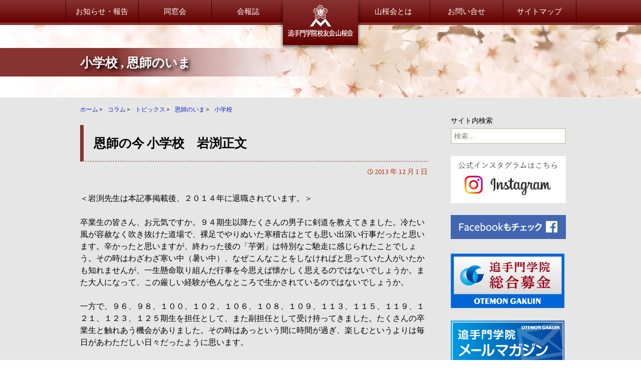

--- FILE ---
content_type: text/html; charset=UTF-8
request_url: https://yamazakurakai.com/archives/6397.html
body_size: 18340
content:
<!DOCTYPE html>
<!--[if IE 7]>
<html class="ie ie7" lang="ja">
<![endif]-->
<!--[if IE 8]>
<html class="ie ie8" lang="ja">
<![endif]-->
<!--[if !(IE 7) | !(IE 8)  ]><!-->
<html lang="ja">
<!--<![endif]-->
<head>
	<meta charset="UTF-8">
	<meta name="viewport" content="width=device-width">
	<title>恩師の今 小学校　岩渕正文　 - 追手門学院校友会　山桜会オフィシャルウェブサイト</title>
	<link rel="profile" href="http://gmpg.org/xfn/11">
	<link rel="pingback" href="https://yamazakurakai.com/xmlrpc.php">
    <!--[if lt IE 9]>
	<script src="https://yamazakurakai.com/wp-content/themes/theme2014/js/html5.js"></script>
	<![endif]-->
    <script src="https://yamazakurakai.com/wp-content/themes/theme2014/js/jquery.min.js"></script>
    <script src="https://yamazakurakai.com/wp-content/themes/theme2014/js/jquery.rwdImageMaps.min.js"></script>
    <script src="https://yamazakurakai.com/wp-content/themes/theme2014/js/dropdownmenus/jquery.hoverIntent.js"></script>
	<script src="https://yamazakurakai.com/wp-content/themes/theme2014/js/dropdownmenus/dropdownmenus.js"></script>
    <script type="text/javascript" src="https://yamazakurakai.com/wp-content/js/jsonFunc.js"></script>
	<script type="text/javascript" src="https://yamazakurakai.com/wp-content/js/ha_jquery.js"></script>
	<script type="text/javascript" src="https://yamazakurakai.com/wp-content/js/swfobject15.js"></script>

<script src="https://ajaxzip3.github.io/ajaxzip3.js" charset="UTF-8"></script>
<script type="text/JavaScript">
jQuery(function(){
	jQuery('#zip').keyup(function(event){
		AjaxZip3.zip2addr('zip','','address','address');
	})
	jQuery('#zip1').keyup(function(event){
		AjaxZip3.zip2addr('id01_zip','','id01_address','id01_address');
	})
	jQuery('#zip2').keyup(function(event){
		AjaxZip3.zip2addr('id02_zip','','id02_address','id02_address');
	})
	jQuery('#zip3').keyup(function(event){
		AjaxZip3.zip2addr('id03_zip','','id03_address','id03_address');
	})
	jQuery('#zip4').keyup(function(event){
		AjaxZip3.zip2addr('id04_zip','','id04_address','id04_address');
	})
})
</script>
<link rel="apple-touch-icon" sizes="180x180" href="/apple-touch-icon.png">
<link rel="icon" type="image/png" sizes="32x32" href="/favicon-32x32.png">
<link rel="icon" type="image/png" sizes="16x16" href="/favicon-16x16.png">
<link rel="manifest" href="/site.webmanifest">
<link rel="mask-icon" href="/safari-pinned-tab.svg" color="#5bbad5">
<meta name="msapplication-TileColor" content="#603cba">
<meta name="theme-color" content="#ffffff">

	
	  <meta name='robots' content='index, follow, max-image-preview:large, max-snippet:-1, max-video-preview:-1' />

	<!-- This site is optimized with the Yoast SEO plugin v26.8 - https://yoast.com/product/yoast-seo-wordpress/ -->
	<link rel="canonical" href="https://yamazakurakai.com/archives/6397.html" />
	<meta property="og:locale" content="ja_JP" />
	<meta property="og:type" content="article" />
	<meta property="og:title" content="恩師の今 小学校　岩渕正文　 - 追手門学院校友会　山桜会オフィシャルウェブサイト" />
	<meta property="og:description" content="＜岩渕先生は本記事掲載後、２０１４年に退職されています。＞ 卒業生の皆さん、お元気ですか。９４期生以降たくさんの男子に剣道を教えてきました。冷たい風が容赦なく吹き抜けた道場で、裸足でやりぬいた寒稽古はとても思い出深い行事 ..." />
	<meta property="og:url" content="https://yamazakurakai.com/archives/6397.html" />
	<meta property="og:site_name" content="追手門学院校友会　山桜会オフィシャルウェブサイト" />
	<meta property="article:published_time" content="2013-11-30T23:20:22+00:00" />
	<meta property="article:modified_time" content="2018-05-11T00:10:20+00:00" />
	<meta property="og:image" content="https://yamazakurakai.com/wp-content/uploads/2013/12/1-300x210.jpg" />
	<meta name="author" content="kouhou" />
	<meta name="twitter:card" content="summary_large_image" />
	<meta name="twitter:label1" content="執筆者" />
	<meta name="twitter:data1" content="kouhou" />
	<script type="application/ld+json" class="yoast-schema-graph">{"@context":"https://schema.org","@graph":[{"@type":"Article","@id":"https://yamazakurakai.com/archives/6397.html#article","isPartOf":{"@id":"https://yamazakurakai.com/archives/6397.html"},"author":{"name":"kouhou","@id":"https://yamazakurakai.com/#/schema/person/6e9b77e2990aad37cb3e5b120648d9ac"},"headline":"恩師の今 小学校　岩渕正文　","datePublished":"2013-11-30T23:20:22+00:00","dateModified":"2018-05-11T00:10:20+00:00","mainEntityOfPage":{"@id":"https://yamazakurakai.com/archives/6397.html"},"wordCount":14,"publisher":{"@id":"https://yamazakurakai.com/#organization"},"image":{"@id":"https://yamazakurakai.com/archives/6397.html#primaryimage"},"thumbnailUrl":"https://yamazakurakai.com/wp-content/uploads/2013/12/1-300x210.jpg","articleSection":["小学校","恩師のいま"],"inLanguage":"ja"},{"@type":"WebPage","@id":"https://yamazakurakai.com/archives/6397.html","url":"https://yamazakurakai.com/archives/6397.html","name":"恩師の今 小学校　岩渕正文　 - 追手門学院校友会　山桜会オフィシャルウェブサイト","isPartOf":{"@id":"https://yamazakurakai.com/#website"},"primaryImageOfPage":{"@id":"https://yamazakurakai.com/archives/6397.html#primaryimage"},"image":{"@id":"https://yamazakurakai.com/archives/6397.html#primaryimage"},"thumbnailUrl":"https://yamazakurakai.com/wp-content/uploads/2013/12/1-300x210.jpg","datePublished":"2013-11-30T23:20:22+00:00","dateModified":"2018-05-11T00:10:20+00:00","breadcrumb":{"@id":"https://yamazakurakai.com/archives/6397.html#breadcrumb"},"inLanguage":"ja","potentialAction":[{"@type":"ReadAction","target":["https://yamazakurakai.com/archives/6397.html"]}]},{"@type":"ImageObject","inLanguage":"ja","@id":"https://yamazakurakai.com/archives/6397.html#primaryimage","url":"https://yamazakurakai.com/wp-content/uploads/2013/12/1-300x210.jpg","contentUrl":"https://yamazakurakai.com/wp-content/uploads/2013/12/1-300x210.jpg"},{"@type":"BreadcrumbList","@id":"https://yamazakurakai.com/archives/6397.html#breadcrumb","itemListElement":[{"@type":"ListItem","position":1,"name":"ホーム","item":"https://yamazakurakai.com/"},{"@type":"ListItem","position":2,"name":"過去の記事一覧","item":"https://yamazakurakai.com/news"},{"@type":"ListItem","position":3,"name":"恩師の今 小学校　岩渕正文　"}]},{"@type":"WebSite","@id":"https://yamazakurakai.com/#website","url":"https://yamazakurakai.com/","name":"追手門学院校友会 山桜会","description":"追手門学院卒業生の為に情報発信を行っています。","publisher":{"@id":"https://yamazakurakai.com/#organization"},"potentialAction":[{"@type":"SearchAction","target":{"@type":"EntryPoint","urlTemplate":"https://yamazakurakai.com/?s={search_term_string}"},"query-input":{"@type":"PropertyValueSpecification","valueRequired":true,"valueName":"search_term_string"}}],"inLanguage":"ja"},{"@type":"Organization","@id":"https://yamazakurakai.com/#organization","name":"追手門学院校友会山桜会","url":"https://yamazakurakai.com/","logo":{"@type":"ImageObject","inLanguage":"ja","@id":"https://yamazakurakai.com/#/schema/logo/image/","url":"https://yamazakurakai.com/wp-content/uploads/2018/05/183dd175f35943569790b06d31c135b7.png","contentUrl":"https://yamazakurakai.com/wp-content/uploads/2018/05/183dd175f35943569790b06d31c135b7.png","width":1240,"height":1264,"caption":"追手門学院校友会山桜会"},"image":{"@id":"https://yamazakurakai.com/#/schema/logo/image/"}},{"@type":"Person","@id":"https://yamazakurakai.com/#/schema/person/6e9b77e2990aad37cb3e5b120648d9ac","name":"kouhou","image":{"@type":"ImageObject","inLanguage":"ja","@id":"https://yamazakurakai.com/#/schema/person/image/","url":"https://secure.gravatar.com/avatar/ab85dd878f39f41ebd008dd2d2db872a2945780737a62a1117c5e74ae8df2363?s=96&d=mm&r=g","contentUrl":"https://secure.gravatar.com/avatar/ab85dd878f39f41ebd008dd2d2db872a2945780737a62a1117c5e74ae8df2363?s=96&d=mm&r=g","caption":"kouhou"},"url":"https://yamazakurakai.com/archives/author/kouhou"}]}</script>
	<!-- / Yoast SEO plugin. -->


<link rel='dns-prefetch' href='//fonts.googleapis.com' />
<link rel="alternate" type="application/rss+xml" title="追手門学院校友会　山桜会オフィシャルウェブサイト &raquo; フィード" href="https://yamazakurakai.com/feed" />
<link rel="alternate" type="application/rss+xml" title="追手門学院校友会　山桜会オフィシャルウェブサイト &raquo; コメントフィード" href="https://yamazakurakai.com/comments/feed" />
<link rel="alternate" title="oEmbed (JSON)" type="application/json+oembed" href="https://yamazakurakai.com/wp-json/oembed/1.0/embed?url=https%3A%2F%2Fyamazakurakai.com%2Farchives%2F6397.html" />
<link rel="alternate" title="oEmbed (XML)" type="text/xml+oembed" href="https://yamazakurakai.com/wp-json/oembed/1.0/embed?url=https%3A%2F%2Fyamazakurakai.com%2Farchives%2F6397.html&#038;format=xml" />
		<style>
			.lazyload,
			.lazyloading {
				max-width: 100%;
			}
		</style>
		<style id='wp-img-auto-sizes-contain-inline-css' type='text/css'>
img:is([sizes=auto i],[sizes^="auto," i]){contain-intrinsic-size:3000px 1500px}
/*# sourceURL=wp-img-auto-sizes-contain-inline-css */
</style>
<style id='wp-emoji-styles-inline-css' type='text/css'>

	img.wp-smiley, img.emoji {
		display: inline !important;
		border: none !important;
		box-shadow: none !important;
		height: 1em !important;
		width: 1em !important;
		margin: 0 0.07em !important;
		vertical-align: -0.1em !important;
		background: none !important;
		padding: 0 !important;
	}
/*# sourceURL=wp-emoji-styles-inline-css */
</style>
<style id='wp-block-library-inline-css' type='text/css'>
:root{--wp-block-synced-color:#7a00df;--wp-block-synced-color--rgb:122,0,223;--wp-bound-block-color:var(--wp-block-synced-color);--wp-editor-canvas-background:#ddd;--wp-admin-theme-color:#007cba;--wp-admin-theme-color--rgb:0,124,186;--wp-admin-theme-color-darker-10:#006ba1;--wp-admin-theme-color-darker-10--rgb:0,107,160.5;--wp-admin-theme-color-darker-20:#005a87;--wp-admin-theme-color-darker-20--rgb:0,90,135;--wp-admin-border-width-focus:2px}@media (min-resolution:192dpi){:root{--wp-admin-border-width-focus:1.5px}}.wp-element-button{cursor:pointer}:root .has-very-light-gray-background-color{background-color:#eee}:root .has-very-dark-gray-background-color{background-color:#313131}:root .has-very-light-gray-color{color:#eee}:root .has-very-dark-gray-color{color:#313131}:root .has-vivid-green-cyan-to-vivid-cyan-blue-gradient-background{background:linear-gradient(135deg,#00d084,#0693e3)}:root .has-purple-crush-gradient-background{background:linear-gradient(135deg,#34e2e4,#4721fb 50%,#ab1dfe)}:root .has-hazy-dawn-gradient-background{background:linear-gradient(135deg,#faaca8,#dad0ec)}:root .has-subdued-olive-gradient-background{background:linear-gradient(135deg,#fafae1,#67a671)}:root .has-atomic-cream-gradient-background{background:linear-gradient(135deg,#fdd79a,#004a59)}:root .has-nightshade-gradient-background{background:linear-gradient(135deg,#330968,#31cdcf)}:root .has-midnight-gradient-background{background:linear-gradient(135deg,#020381,#2874fc)}:root{--wp--preset--font-size--normal:16px;--wp--preset--font-size--huge:42px}.has-regular-font-size{font-size:1em}.has-larger-font-size{font-size:2.625em}.has-normal-font-size{font-size:var(--wp--preset--font-size--normal)}.has-huge-font-size{font-size:var(--wp--preset--font-size--huge)}.has-text-align-center{text-align:center}.has-text-align-left{text-align:left}.has-text-align-right{text-align:right}.has-fit-text{white-space:nowrap!important}#end-resizable-editor-section{display:none}.aligncenter{clear:both}.items-justified-left{justify-content:flex-start}.items-justified-center{justify-content:center}.items-justified-right{justify-content:flex-end}.items-justified-space-between{justify-content:space-between}.screen-reader-text{border:0;clip-path:inset(50%);height:1px;margin:-1px;overflow:hidden;padding:0;position:absolute;width:1px;word-wrap:normal!important}.screen-reader-text:focus{background-color:#ddd;clip-path:none;color:#444;display:block;font-size:1em;height:auto;left:5px;line-height:normal;padding:15px 23px 14px;text-decoration:none;top:5px;width:auto;z-index:100000}html :where(.has-border-color){border-style:solid}html :where([style*=border-top-color]){border-top-style:solid}html :where([style*=border-right-color]){border-right-style:solid}html :where([style*=border-bottom-color]){border-bottom-style:solid}html :where([style*=border-left-color]){border-left-style:solid}html :where([style*=border-width]){border-style:solid}html :where([style*=border-top-width]){border-top-style:solid}html :where([style*=border-right-width]){border-right-style:solid}html :where([style*=border-bottom-width]){border-bottom-style:solid}html :where([style*=border-left-width]){border-left-style:solid}html :where(img[class*=wp-image-]){height:auto;max-width:100%}:where(figure){margin:0 0 1em}html :where(.is-position-sticky){--wp-admin--admin-bar--position-offset:var(--wp-admin--admin-bar--height,0px)}@media screen and (max-width:600px){html :where(.is-position-sticky){--wp-admin--admin-bar--position-offset:0px}}

/*# sourceURL=wp-block-library-inline-css */
</style><style id='global-styles-inline-css' type='text/css'>
:root{--wp--preset--aspect-ratio--square: 1;--wp--preset--aspect-ratio--4-3: 4/3;--wp--preset--aspect-ratio--3-4: 3/4;--wp--preset--aspect-ratio--3-2: 3/2;--wp--preset--aspect-ratio--2-3: 2/3;--wp--preset--aspect-ratio--16-9: 16/9;--wp--preset--aspect-ratio--9-16: 9/16;--wp--preset--color--black: #000000;--wp--preset--color--cyan-bluish-gray: #abb8c3;--wp--preset--color--white: #ffffff;--wp--preset--color--pale-pink: #f78da7;--wp--preset--color--vivid-red: #cf2e2e;--wp--preset--color--luminous-vivid-orange: #ff6900;--wp--preset--color--luminous-vivid-amber: #fcb900;--wp--preset--color--light-green-cyan: #7bdcb5;--wp--preset--color--vivid-green-cyan: #00d084;--wp--preset--color--pale-cyan-blue: #8ed1fc;--wp--preset--color--vivid-cyan-blue: #0693e3;--wp--preset--color--vivid-purple: #9b51e0;--wp--preset--gradient--vivid-cyan-blue-to-vivid-purple: linear-gradient(135deg,rgb(6,147,227) 0%,rgb(155,81,224) 100%);--wp--preset--gradient--light-green-cyan-to-vivid-green-cyan: linear-gradient(135deg,rgb(122,220,180) 0%,rgb(0,208,130) 100%);--wp--preset--gradient--luminous-vivid-amber-to-luminous-vivid-orange: linear-gradient(135deg,rgb(252,185,0) 0%,rgb(255,105,0) 100%);--wp--preset--gradient--luminous-vivid-orange-to-vivid-red: linear-gradient(135deg,rgb(255,105,0) 0%,rgb(207,46,46) 100%);--wp--preset--gradient--very-light-gray-to-cyan-bluish-gray: linear-gradient(135deg,rgb(238,238,238) 0%,rgb(169,184,195) 100%);--wp--preset--gradient--cool-to-warm-spectrum: linear-gradient(135deg,rgb(74,234,220) 0%,rgb(151,120,209) 20%,rgb(207,42,186) 40%,rgb(238,44,130) 60%,rgb(251,105,98) 80%,rgb(254,248,76) 100%);--wp--preset--gradient--blush-light-purple: linear-gradient(135deg,rgb(255,206,236) 0%,rgb(152,150,240) 100%);--wp--preset--gradient--blush-bordeaux: linear-gradient(135deg,rgb(254,205,165) 0%,rgb(254,45,45) 50%,rgb(107,0,62) 100%);--wp--preset--gradient--luminous-dusk: linear-gradient(135deg,rgb(255,203,112) 0%,rgb(199,81,192) 50%,rgb(65,88,208) 100%);--wp--preset--gradient--pale-ocean: linear-gradient(135deg,rgb(255,245,203) 0%,rgb(182,227,212) 50%,rgb(51,167,181) 100%);--wp--preset--gradient--electric-grass: linear-gradient(135deg,rgb(202,248,128) 0%,rgb(113,206,126) 100%);--wp--preset--gradient--midnight: linear-gradient(135deg,rgb(2,3,129) 0%,rgb(40,116,252) 100%);--wp--preset--font-size--small: 13px;--wp--preset--font-size--medium: 20px;--wp--preset--font-size--large: 36px;--wp--preset--font-size--x-large: 42px;--wp--preset--spacing--20: 0.44rem;--wp--preset--spacing--30: 0.67rem;--wp--preset--spacing--40: 1rem;--wp--preset--spacing--50: 1.5rem;--wp--preset--spacing--60: 2.25rem;--wp--preset--spacing--70: 3.38rem;--wp--preset--spacing--80: 5.06rem;--wp--preset--shadow--natural: 6px 6px 9px rgba(0, 0, 0, 0.2);--wp--preset--shadow--deep: 12px 12px 50px rgba(0, 0, 0, 0.4);--wp--preset--shadow--sharp: 6px 6px 0px rgba(0, 0, 0, 0.2);--wp--preset--shadow--outlined: 6px 6px 0px -3px rgb(255, 255, 255), 6px 6px rgb(0, 0, 0);--wp--preset--shadow--crisp: 6px 6px 0px rgb(0, 0, 0);}:where(.is-layout-flex){gap: 0.5em;}:where(.is-layout-grid){gap: 0.5em;}body .is-layout-flex{display: flex;}.is-layout-flex{flex-wrap: wrap;align-items: center;}.is-layout-flex > :is(*, div){margin: 0;}body .is-layout-grid{display: grid;}.is-layout-grid > :is(*, div){margin: 0;}:where(.wp-block-columns.is-layout-flex){gap: 2em;}:where(.wp-block-columns.is-layout-grid){gap: 2em;}:where(.wp-block-post-template.is-layout-flex){gap: 1.25em;}:where(.wp-block-post-template.is-layout-grid){gap: 1.25em;}.has-black-color{color: var(--wp--preset--color--black) !important;}.has-cyan-bluish-gray-color{color: var(--wp--preset--color--cyan-bluish-gray) !important;}.has-white-color{color: var(--wp--preset--color--white) !important;}.has-pale-pink-color{color: var(--wp--preset--color--pale-pink) !important;}.has-vivid-red-color{color: var(--wp--preset--color--vivid-red) !important;}.has-luminous-vivid-orange-color{color: var(--wp--preset--color--luminous-vivid-orange) !important;}.has-luminous-vivid-amber-color{color: var(--wp--preset--color--luminous-vivid-amber) !important;}.has-light-green-cyan-color{color: var(--wp--preset--color--light-green-cyan) !important;}.has-vivid-green-cyan-color{color: var(--wp--preset--color--vivid-green-cyan) !important;}.has-pale-cyan-blue-color{color: var(--wp--preset--color--pale-cyan-blue) !important;}.has-vivid-cyan-blue-color{color: var(--wp--preset--color--vivid-cyan-blue) !important;}.has-vivid-purple-color{color: var(--wp--preset--color--vivid-purple) !important;}.has-black-background-color{background-color: var(--wp--preset--color--black) !important;}.has-cyan-bluish-gray-background-color{background-color: var(--wp--preset--color--cyan-bluish-gray) !important;}.has-white-background-color{background-color: var(--wp--preset--color--white) !important;}.has-pale-pink-background-color{background-color: var(--wp--preset--color--pale-pink) !important;}.has-vivid-red-background-color{background-color: var(--wp--preset--color--vivid-red) !important;}.has-luminous-vivid-orange-background-color{background-color: var(--wp--preset--color--luminous-vivid-orange) !important;}.has-luminous-vivid-amber-background-color{background-color: var(--wp--preset--color--luminous-vivid-amber) !important;}.has-light-green-cyan-background-color{background-color: var(--wp--preset--color--light-green-cyan) !important;}.has-vivid-green-cyan-background-color{background-color: var(--wp--preset--color--vivid-green-cyan) !important;}.has-pale-cyan-blue-background-color{background-color: var(--wp--preset--color--pale-cyan-blue) !important;}.has-vivid-cyan-blue-background-color{background-color: var(--wp--preset--color--vivid-cyan-blue) !important;}.has-vivid-purple-background-color{background-color: var(--wp--preset--color--vivid-purple) !important;}.has-black-border-color{border-color: var(--wp--preset--color--black) !important;}.has-cyan-bluish-gray-border-color{border-color: var(--wp--preset--color--cyan-bluish-gray) !important;}.has-white-border-color{border-color: var(--wp--preset--color--white) !important;}.has-pale-pink-border-color{border-color: var(--wp--preset--color--pale-pink) !important;}.has-vivid-red-border-color{border-color: var(--wp--preset--color--vivid-red) !important;}.has-luminous-vivid-orange-border-color{border-color: var(--wp--preset--color--luminous-vivid-orange) !important;}.has-luminous-vivid-amber-border-color{border-color: var(--wp--preset--color--luminous-vivid-amber) !important;}.has-light-green-cyan-border-color{border-color: var(--wp--preset--color--light-green-cyan) !important;}.has-vivid-green-cyan-border-color{border-color: var(--wp--preset--color--vivid-green-cyan) !important;}.has-pale-cyan-blue-border-color{border-color: var(--wp--preset--color--pale-cyan-blue) !important;}.has-vivid-cyan-blue-border-color{border-color: var(--wp--preset--color--vivid-cyan-blue) !important;}.has-vivid-purple-border-color{border-color: var(--wp--preset--color--vivid-purple) !important;}.has-vivid-cyan-blue-to-vivid-purple-gradient-background{background: var(--wp--preset--gradient--vivid-cyan-blue-to-vivid-purple) !important;}.has-light-green-cyan-to-vivid-green-cyan-gradient-background{background: var(--wp--preset--gradient--light-green-cyan-to-vivid-green-cyan) !important;}.has-luminous-vivid-amber-to-luminous-vivid-orange-gradient-background{background: var(--wp--preset--gradient--luminous-vivid-amber-to-luminous-vivid-orange) !important;}.has-luminous-vivid-orange-to-vivid-red-gradient-background{background: var(--wp--preset--gradient--luminous-vivid-orange-to-vivid-red) !important;}.has-very-light-gray-to-cyan-bluish-gray-gradient-background{background: var(--wp--preset--gradient--very-light-gray-to-cyan-bluish-gray) !important;}.has-cool-to-warm-spectrum-gradient-background{background: var(--wp--preset--gradient--cool-to-warm-spectrum) !important;}.has-blush-light-purple-gradient-background{background: var(--wp--preset--gradient--blush-light-purple) !important;}.has-blush-bordeaux-gradient-background{background: var(--wp--preset--gradient--blush-bordeaux) !important;}.has-luminous-dusk-gradient-background{background: var(--wp--preset--gradient--luminous-dusk) !important;}.has-pale-ocean-gradient-background{background: var(--wp--preset--gradient--pale-ocean) !important;}.has-electric-grass-gradient-background{background: var(--wp--preset--gradient--electric-grass) !important;}.has-midnight-gradient-background{background: var(--wp--preset--gradient--midnight) !important;}.has-small-font-size{font-size: var(--wp--preset--font-size--small) !important;}.has-medium-font-size{font-size: var(--wp--preset--font-size--medium) !important;}.has-large-font-size{font-size: var(--wp--preset--font-size--large) !important;}.has-x-large-font-size{font-size: var(--wp--preset--font-size--x-large) !important;}
/*# sourceURL=global-styles-inline-css */
</style>

<style id='classic-theme-styles-inline-css' type='text/css'>
/*! This file is auto-generated */
.wp-block-button__link{color:#fff;background-color:#32373c;border-radius:9999px;box-shadow:none;text-decoration:none;padding:calc(.667em + 2px) calc(1.333em + 2px);font-size:1.125em}.wp-block-file__button{background:#32373c;color:#fff;text-decoration:none}
/*# sourceURL=/wp-includes/css/classic-themes.min.css */
</style>
<link rel='stylesheet' id='contact-form-7-css' href='https://yamazakurakai.com/wp-content/plugins/contact-form-7/includes/css/styles.css?ver=6.1.4' type='text/css' media='all' />
<link rel='stylesheet' id='wp-lightbox-2.min.css-css' href='https://yamazakurakai.com/wp-content/plugins/wp-lightbox-2/styles/lightbox.min.css?ver=1.3.4' type='text/css' media='all' />
<link rel='stylesheet' id='twentythirteen-fonts-css' href='//fonts.googleapis.com/css?family=Source+Sans+Pro%3A300%2C400%2C700%2C300italic%2C400italic%2C700italic%7CBitter%3A400%2C700&#038;subset=latin%2Clatin-ext' type='text/css' media='all' />
<link rel='stylesheet' id='genericons-css' href='https://yamazakurakai.com/wp-content/themes/theme2014/fonts/genericons.css?ver=2.09' type='text/css' media='all' />
<link rel='stylesheet' id='twentythirteen-style-css' href='https://yamazakurakai.com/wp-content/themes/theme2014/style.css?ver=2013-07-18' type='text/css' media='all' />
<link rel='stylesheet' id='wp-pagenavi-css' href='https://yamazakurakai.com/wp-content/plugins/wp-pagenavi/pagenavi-css.css?ver=2.70' type='text/css' media='all' />
<link rel='stylesheet' id='tablepress-default-css' href='https://yamazakurakai.com/wp-content/plugins/tablepress/css/build/default.css?ver=3.2.6' type='text/css' media='all' />
<link rel='stylesheet' id='timed-content-css-css' href='https://yamazakurakai.com/wp-content/plugins/timed-content/css/timed-content.css?ver=2.97' type='text/css' media='all' />
<script type="text/javascript" src="https://yamazakurakai.com/wp-includes/js/jquery/jquery.min.js?ver=3.7.1" id="jquery-core-js"></script>
<script type="text/javascript" src="https://yamazakurakai.com/wp-includes/js/jquery/jquery-migrate.min.js?ver=3.4.1" id="jquery-migrate-js"></script>
<script type="text/javascript" src="https://yamazakurakai.com/wp-content/plugins/timed-content/js/timed-content.js?ver=2.97" id="timed-content_js-js"></script>
<link rel="https://api.w.org/" href="https://yamazakurakai.com/wp-json/" /><link rel="alternate" title="JSON" type="application/json" href="https://yamazakurakai.com/wp-json/wp/v2/posts/6397" /><link rel="EditURI" type="application/rsd+xml" title="RSD" href="https://yamazakurakai.com/xmlrpc.php?rsd" />
<meta name="generator" content="WordPress 6.9" />
<link rel='shortlink' href='https://yamazakurakai.com/?p=6397' />
		<script>
			document.documentElement.className = document.documentElement.className.replace('no-js', 'js');
		</script>
				<style>
			.no-js img.lazyload {
				display: none;
			}

			figure.wp-block-image img.lazyloading {
				min-width: 150px;
			}

			.lazyload,
			.lazyloading {
				--smush-placeholder-width: 100px;
				--smush-placeholder-aspect-ratio: 1/1;
				width: var(--smush-image-width, var(--smush-placeholder-width)) !important;
				aspect-ratio: var(--smush-image-aspect-ratio, var(--smush-placeholder-aspect-ratio)) !important;
			}

						.lazyload, .lazyloading {
				opacity: 0;
			}

			.lazyloaded {
				opacity: 1;
				transition: opacity 400ms;
				transition-delay: 0ms;
			}

					</style>
		
<!-- BEGIN: WP Social Bookmarking Light HEAD --><script>
    (function (d, s, id) {
        var js, fjs = d.getElementsByTagName(s)[0];
        if (d.getElementById(id)) return;
        js = d.createElement(s);
        js.id = id;
        js.src = "//connect.facebook.net/ja_JP/sdk.js#xfbml=1&version=v2.7";
        fjs.parentNode.insertBefore(js, fjs);
    }(document, 'script', 'facebook-jssdk'));
</script>
<style type="text/css">.wp_social_bookmarking_light{
    border: 0 !important;
    padding: 10px 0 20px 0 !important;
    margin: 0 !important;
}
.wp_social_bookmarking_light div{
    float: left !important;
    border: 0 !important;
    padding: 0 !important;
    margin: 0 5px 0px 0 !important;
    min-height: 30px !important;
    line-height: 18px !important;
    text-indent: 0 !important;
}
.wp_social_bookmarking_light img{
    border: 0 !important;
    padding: 0;
    margin: 0;
    vertical-align: top !important;
}
.wp_social_bookmarking_light_clear{
    clear: both !important;
}
#fb-root{
    display: none;
}
.wsbl_twitter{
    width: 100px;
}
.wsbl_facebook_like iframe{
    max-width: none !important;
}
</style>
<!-- END: WP Social Bookmarking Light HEAD -->
		<style type="text/css" id="wp-custom-css">
			.row {
    display: -ms-flexbox;
    display: flex;
    -ms-flex-wrap: wrap;
    flex-wrap: wrap;
    margin-right: -15px;
    margin-left: -15px;
}
.col, .col-1, .col-10, .col-11, .col-12, .col-2, .col-3, .col-4, .col-5, .col-6, .col-7, .col-8, .col-9, .col-auto, .col-lg, .col-lg-1, .col-lg-10, .col-lg-11, .col-lg-12, .col-lg-2, .col-lg-3, .col-lg-4, .col-lg-5, .col-lg-6, .col-lg-7, .col-lg-8, .col-lg-9, .col-lg-auto, .col-md, .col-md-1, .col-md-10, .col-md-11, .col-md-12, .col-md-2, .col-md-3, .col-md-4, .col-md-5, .col-md-6, .col-md-7, .col-md-8, .col-md-9, .col-md-auto, .col-sm, .col-sm-1, .col-sm-10, .col-sm-11, .col-sm-12, .col-sm-2, .col-sm-3, .col-sm-4, .col-sm-5, .col-sm-6, .col-sm-7, .col-sm-8, .col-sm-9, .col-sm-auto, .col-xl, .col-xl-1, .col-xl-10, .col-xl-11, .col-xl-12, .col-xl-2, .col-xl-3, .col-xl-4, .col-xl-5, .col-xl-6, .col-xl-7, .col-xl-8, .col-xl-9, .col-xl-auto {
    position: relative;
    width: 100%;
    padding-right: 15px;
    padding-left: 15px;
}
@media (min-width: 768px) {
    .col-md-6 {
        -ms-flex: 0 0 50%;
        flex: 0 0 50%;
        max-width: 50%;
    }
}
.card {
    padding: 15px;
    background: #fff;
    margin-bottom: 20px;
}
.card .row img {
    margin-bottom: 15px;
}
article .entry-content .card h3 {
    margin-top: 0;
    margin-bottom: 24px;
}
.card p {
    margin-bottom: 12px;
}
.card .table {
    margin-bottom: 0;
}
.card .table th {
    width: 30%;
}		</style>
			<!-- Global site tag (gtag.js) - Google Analytics -->
    <script async src="https://www.googletagmanager.com/gtag/js?id=G-HDPCTCFLD6"></script>
    <script>
      window.dataLayer = window.dataLayer || [];
      function gtag(){dataLayer.push(arguments);}
      gtag('js', new Date());
    
      gtag('config', 'G-HDPCTCFLD6');
    </script>
</head>

<body class="wp-singular post-template-default single single-post postid-6397 single-format-standard wp-theme-theme2014 sidebar">
    <div id="fb-root"></div>
	<div id="page" class="hfeed site">
		<header id="masthead" class="site-header" role="banner">

			<a class="home-link" href="https://yamazakurakai.com/" title="追手門学院校友会　山桜会オフィシャルウェブサイト" rel="home">
				<h1 class="site-title">追手門学院校友会　山桜会オフィシャルウェブサイト</h1>
			</a>

            <div id="navbar" class="navbar">
				<nav id="site-navigation" class="navigation main-navigation" role="navigation">

                	<button class="menu-toggle">メニュー</button>

                    <ul class="nav-menu" id="topnav">
                      <li class="notice-report"><a href="#">お知らせ・報告</a>
                          <div class="sub" style="display: block;">
	                          <div class="col col25">
		                          <ul class="sub-menu">
		                              <li><h2>山桜会からのお知らせ</h2></li>
	                                  <li><a href="/archives/category/news">山桜会からのお知らせ</a></li>
	                              </ul>
		                          <ul class="sub-menu">
	                                  <li><h2>卒業生だより！</h2></li>
	                                  <li><a href="/archives/category/ob-topics">卒業生からのご案内</a></li>
	                              </ul>
	                              <ul class="sub-menu">
	                                  <li><h2>学校・在校生だより</h2></li>
	                                  <li><a href="/archives/category/houjin-topics">学校・在校生からのご案内</a></li>
	                              </ul>
	                          </div>
	                          <div class="col col25">
		                          <ul class="sub-menu">
	                                  <li><h2>委員会だより</h2></li>
	                                  <li><a href="/archives/category/iin-soumu">総務委員会</a></li>
	                                  <li><a href="/archives/category/iin-zaimu">財務委員会</a></li>
	                                  <li><a href="/archives/category/iin-kouhou">広報委員会</a></li>
	                                  <li><a href="/archives/category/iin-syougai">渉外交流委員会</a></li>
	                                  <li><a href="/archives/category/iin-kaiin">会員交流委員会</a></li>
	                                  <li><a href="/archives/category/iin-dousoukai">同窓会サポート委員会</a></li>
	                                  <li><a href="/archives/category/iin-tokubetsu">特別委員会</a></li>
	                              </ul>
	                          </div>
	                          <div class="col col25">
		                          <ul class="sub-menu">
	                                  <li><h2>総会・新年会</h2></li>
	                                  <li><a href="/archives/category/soukai-topics">総会・新年会について</a></li>
	                              </ul>
	                              <ul class="sub-menu">
	                                  <li><h2>会員紹介</h2></li>
	                                  <li><a href="/archives/category/kaiin-profile">山桜会会員のご紹介</a></li>
	                              </ul>
	                              <ul class="sub-menu">
	                                  <li><h2>恩師のいま</h2></li>
	                                  <li><a href="/archives/category/teacher-new">全体</a></li>
	                                  <li><a href="/archives/category/shougakkou-new">小学校</a></li>
	                                  <li><a href="/archives/category/otemae-new">大手前中・高等学校</a></li>
	                                  <li><a href="/archives/category/ibaragi-new">茨木中・高等学校</a></li>
	                                  <li><a href="/archives/category/ob-new">退職OB／OG</a></li>
	                              </ul>
	                          </div>
	                          <div class="col col25">
		                          <ul class="sub-menu">
                                      <li><h2>事務局だより</h2></li>
                                      <li><a href="/archives/category/office-topics">事務局からのお知らせ</a></li>
	                                  <li><a href="/archives/category/jishin">東北関東大震災</a></li>
	                                  <li><a href="/archives/category/senryuu">山桜会川柳</a></li>
	                              </ul>
	                              <ul class="sub-menu">
	                                  <li><h2>100周年</h2></li>
	                                  <li><a href="/archives/category/100th-anniversary">100周年記念イベント</a></li>
	                              </ul>
	                          </div>
                          </div>
                      </li>
                      <li class="dousoukai"><a href="#">同窓会</a>
                          <div class="sub">
	                          <div class="col col50">
	                              <ul class="sub-menu">
	                                  <li><h2>同窓会の予定</h2></li>
	                                  <li><a href="/archives/category/d-schedule">同窓会開催の予定をお知らせ</a></li>
	                                  <li><a href="/archives/2563.html">開催予定　ホームページ掲載受付</a></li>
	                              </ul>
	                              <ul class="sub-menu">
	                                  <li><h2>同窓会の報告</h2></li>
	                                  <li><a href="/archives/category/report">同窓会開催をご報告</a></li>
	                                  <li><a href="/archives/3156.html">開催報告　ホームページ掲載受付</a></li>
	                              </ul>
                              </div>
                              <div class="col col50">
	                              <ul class="sub-menu">
	                                  <li><h2>同窓会サポート委員会</h2></li>
	                                  <li><a href="/archives/category/support">皆様の同窓会開催をお手伝いします</a></li>
	                              </ul>
                              </div>
                          </div>
                      </li>
                      <li class="kaihoushi"><a href="#">会報誌</a>
                          <div class="sub">
	                          <div class="col col100">
	                              <ul class="sub-menu">
	                                  <li><h2>山桜会会報誌</h2></li>
	                                  <li><a href="/backnumber/backnumber115">最新版の会報誌を閲覧</a></li>
	                                  <li><a href="/backnumber">バックナンバーの閲覧</a></li>
	                              </ul>
                              </div>
                          </div>
                      </li>
                      <li class="aboutme"><a href="#">山桜会とは</a>
                          <div class="sub">
	                          <div class="col col25">
	                              <ul class="sub-menu">
	                                  <li><h2>会長あいさつ</h2></li>
	                                  <li><a href="/archives/category/kaichou-topics">山桜会会長のご挨拶</a></li>
	                              </ul>
	                              <ul class="sub-menu">
	                                  <li><h2>組織図・評議員</h2></li>
	                                  <li><a href="/aboutme/hyougin2023">2023～2025年度 評議員</a></li>
	                                  <li><a href="/aboutme/2023-2025">2023～2025年度 組織図・執行部紹介</a></li>
	                              </ul>
	                          </div>
                              <div class="col col25">
	                              <ul class="sub-menu">
	                                  <li><h2>会則・名簿管理規則</h2></li>
	                                  <li><a href="/aboutme/rule">山桜会 会則</a></li>
	                                  <li><a href="/aboutme/meibo-rule">会員名簿管理規則</a></li>
	                              </ul>
	                              <ul class="sub-menu">
	                                  <li><h2>沿革</h2></li>
	                                  <li><a href="/aboutme/history">山桜会の沿革</a></li>
	                              </ul>
	                              <ul class="sub-menu">
	                                  <li><h2>会員分布</h2></li>
	                                  <li><a href="/aboutme/map2">都道府県別の分布</a></li>
	                              </ul>
	                          </div>
                              <div class="col col25">
	                              <ul class="sub-menu">
	                                  <li><h2>卒業年度早見表</h2></li>
	                                  <li><a href="/aboutme/nendo">学校区分別の卒業期</a></li>
	                              </ul>
	                              <ul class="sub-menu">
	                                  <li><h2>住所・登録</h2></li>
	                                  <li><a href="/aboutme/address">新規・住所登録</a></li>
	                                  <li><a href="/aboutme/address/address-form">住所変更申込</a></li>
	                              </ul>
	                          </div>
                              <div class="col col25">
	                              <ul class="sub-menu">
	                                  <li><h2>年会費・賛助金</h2></li>
	                                  <li><a href="/archives/category/assent">年会費・賛助金のお願い</a></li>
	                                  <li><a href="/wp-content/uploads/2019/04/584da7372bcba10293b9241420f5002a.pdf" target="_blank">口座振替申込書(pdfをダウンロード)</a></li>
	                                  <li><a href="/wp-content/uploads/2012/06/20120620094455929.pdf" target="_blank">記入例(pdfをダウンロード)</a></li>
	                              </ul>
	                              <ul class="sub-menu">
	                                  <li><h2>校歌</h2></li>
	                                  <li><a href="/archives/8542.html">偕行社付属小学校校歌</a></li>
	                                  <li><a href="/archives/8544.html">追手門学院歌</a></li>
                              	  </ul>
                              </div>
                          </div>
                      </li>
                      <li><a href="/info">お問い合せ</a>
                      <li class="sitemap"><a href="#">サイトマップ</a>
                          <div class="sub">
                              <div class="col col25">
	                              <ul class="sub-menu">
	                                  <li><h2>トップページ</h2></li>
	                                  <li><a href="https://yamazakurakai.com/" title="追手門学院校友会　山桜会オフィシャルウェブサイト" rel="home">トップページ</a></li>
	                              </ul>
	                              <ul class="sub-menu">
	                                  <li><h2>年間スケジュール</h2></li>
	                                  <li><a href="/calendar">イベント等の予定を掲載</a></li>
	                              </ul>
	                              <ul class="sub-menu">
	                                  <li><h2>追手門学院関連リンク集</h2></li>
	                                  <li><a href="/link">同窓会リンク</a></li>
	                                  <li><a href="/link">山桜会リンク</a></li>
	                                  <li><a href="/link">学校関連リンク</a></li>
	                              </ul>
	                          </div>
                              <div class="col col25">
	                              <ul class="sub-menu">
	                                  <li><h2>お知らせ・報告</h2></li>
	                                  <li>山桜会からのお知らせ</li>
	                                  <li><a href="/archives/category/news">山桜会からのお知らせ</a></li>
	                                  <li>卒業生だより</li>
	                                  <li><a href="/archives/category/ob-topics">卒業生からのご案内</a></li>
	                                  <li>学校・在校生だより</li>
	                                  <li><a href="/archives/category/houjin-topics">学校・在校生からのご案内</a></li>
	                                  <li>委員会だより</li>
	                                  <li><a href="/archives/category/iin-soumu">総務委員会</a></li>
	                                  <li><a href="/archives/category/iin-zaimu">財務委員会</a></li>
	                                  <li><a href="/archives/category/iin-kouhou">広報委員会</a></li>
	                                  <li><a href="/archives/category/iin-syougai">渉外交流委員会</a></li>
	                                  <li><a href="/archives/category/iin-kaiin">会員交流委員会</a></li>
	                                  <li><a href="/archives/category/iin-dousoukai">同窓会サポート委員会</a></li>
	                                  <li><a href="/archives/category/iin-tokubetsu">特別委員会</a></li>
	                                  <li>総会・新年会</li>
	                                  <li><a href="/archives/category/soukai-topics">総会・新年会について</a></li>
	                                  <li>会員紹介</li>
	                                  <li><a href="/archives/category/kaiin-profile">山桜会会員のご紹介</a></li>
	                                  <li>恩師のいま</li>
	                                  <li><a href="/archives/category/teacher-new">全体</a></li>
	                                  <li><a href="/archives/category/shougakkou-new">小学校</a></li>
	                                  <li><a href="/archives/category/otemae-new">大手前中・高等学校</a></li>
	                                  <li><a href="/archives/category/ibaragi-new">茨木中・高等学校</a></li>
	                                  <li><a href="/archives/category/ob-new">退職OB／OG</a></li>
	                                  <li>事務局だより</li>
	                                  <li><a href="/archives/category/office-topics">事務局からのお知らせ</a></li>
	                                  <li><a href="/archives/category/jishin">東北関東大震災</a></li>
	                                  <li><a href="/archives/category/senryuu">山桜会川柳</a></li>
	                                  <li>100周年</li>
	                                  <li><a href="/archives/category/100th-anniversary">100周年記念イベント</a></li>
	                              </ul>
	                          </div>
                              <div class="col col25">
	                              <ul class="sub-menu">
	                                  <li><h2>同窓会</h2></li>
	                                  <li>同窓会の予定</li>
	                                  <li><a href="/archives/category/d-schedule">同窓会開催の予定をお知らせ</a></li>
	                                  <li><a href="/archives/2563.html">開催予定　ホームページ掲載受付</a></li>
	                                  <li>同窓会の告知</li>
	                                  <li><a href="/archives/category/report">同窓会開催をご報告</a></li>
	                                  <li><a href="/archives/3156.html">開催報告　ホームページ掲載受付</a></li>
	                                  <li>同窓会サポート委員会</li>
	                                  <li><a href="/archives/category/support">皆様の同窓会開催をお手伝いします</a></li>
	                              </ul>
	                              <ul class="sub-menu">
	                                  <li><h2>会報誌</h2></li>
	                                  <li>山桜会会報誌</li>
	                                  <li><a href="/backnumber/backnumber115">最新版の会報誌を閲覧</a></li>
	                                  <li><a href="/backnumber">バックナンバーの閲覧</a></li>
	                              </ul>
	                          </div>
                              <div class="col col25">
	                              <ul class="sub-menu">
	                                  <li><h2>山桜会とは</h2></li>
	                                  <li>会長あいさつ</li>
	                                  <li><a href="/archives/category/kaichou-topics">山桜会会長のご挨拶</a></li>
	                                  <li>組織図・評議員</li>
	                                  <li><a href="/aboutme/hyougin2023">2023～2025年度 評議員</a></li>
	                                  <li><a href="/aboutme/2023-2025">2023～2025年度 組織図・執行部紹介</a></li>
	                                  <li>会則・名簿管理規則</li>
	                                  <li><a href="/aboutme/rule">山桜会 会則</a></li>
	                                  <li><a href="/aboutme/meibo-rule">会員名簿管理規則</a></li>
	                                  <li>沿革</li>
	                                  <li><a href="/aboutme/history">山桜会の沿革</a></li>
	                                  <li>会員分布</li>
	                                  <li><a href="/aboutme/map2">都道府県別の分布</a></li>
	                                  <li>卒業年度早見表</li>
	                                  <li><a href="/aboutme/nendo">学校区分別の卒業期</a></li>
	                                  <li>住所・登録</li>
	                                  <li><a href="/aboutme/address">新規・住所登録</a></li>
	                                  <li><a href="/aboutme/address/address-form">住所変更申込</a></li>
	                                  <li>年会費・賛助金</li>
	                                  <li><a href="/archives/category/assent">年会費・賛助金のお願い</a></li>
	                                  <li>校歌</li>
	                                  <li><a href="/archives/8542.html">偕行社付属小学校校歌</a></li>
	                                  <li><a href="/archives/8544.html">追手門学院歌</a></li>
	                              </ul>
	                          </div>
                          </div>
                        </li>
                    </ul>

				</nav><!-- #site-navigation -->
			</div><!-- #navbar -->

		</header><!-- #masthead -->
<div id="main" class="site-main">

	<div id="primary" class="content-area">
		<div id="content" class="site-content" role="main">

					<header class="archive-header">
				<h1 class="archive-title"><a href="https://yamazakurakai.com/archives/category/column/topics/teacher-new/shougakkou-new" rel="category tag">小学校</a> , <a href="https://yamazakurakai.com/archives/category/column/topics/teacher-new" rel="category tag">恩師のいま</a></h1>

							</header><!-- .archive-header -->
            
            <div class="main-article breadcrumb">
            	<ol id="breadcrumb" class="cf" itemscope itemtype="https://schema.org/BreadcrumbList"><li itemprop="itemListElement" itemscope itemtype="https://schema.org/ListItem"><a href="https://yamazakurakai.com" itemprop="item"><span itemprop="name">ホーム</span></a> &gt;</li><li itemprop="itemListElement" itemscope itemtype="https://schema.org/ListItem"><a href="https://yamazakurakai.com/archives/category/column" itemprop="item"><span itemprop="name">コラム</span></a> &gt;</li><li itemprop="itemListElement" itemscope itemtype="https://schema.org/ListItem"><a href="https://yamazakurakai.com/archives/category/column/topics" itemprop="item"><span itemprop="name">トピックス</span></a> &gt;</li><li itemprop="itemListElement" itemscope itemtype="https://schema.org/ListItem"><a href="https://yamazakurakai.com/archives/category/column/topics/teacher-new" itemprop="item"><span itemprop="name">恩師のいま</span></a> &gt;</li><li itemprop="itemListElement" itemscope itemtype="https://schema.org/ListItem"><a href="https://yamazakurakai.com/archives/category/column/topics/teacher-new/shougakkou-new" itemprop="item"><span itemprop="name">小学校</span></a></li></ol>            </div><!-- #breadcrumb -->

						
				
<article id="post-6397" class="post-6397 post type-post status-publish format-standard hentry category-shougakkou-new category-teacher-new">
	<header class="entry-header">
		
				<h1 class="entry-title">恩師の今 小学校　岩渕正文　</h1>
		
		<div class="entry-meta">
			<span class="date"><a href="https://yamazakurakai.com/archives/6397.html" title="恩師の今 小学校　岩渕正文　 へのパーマリンク" rel="bookmark"><time class="entry-date" datetime="2013-12-01T08:20:22+09:00">2013 年 12 月 1 日</time></a></span>					</div><!-- .entry-meta -->
	</header><!-- .entry-header -->

		<div class="entry-content">
		<p>＜岩渕先生は本記事掲載後、２０１４年に退職されています。＞</p>
<p>卒業生の皆さん、お元気ですか。９４期生以降たくさんの男子に剣道を教えてきました。冷たい風が容赦なく吹き抜けた道場で、裸足でやりぬいた寒稽古はとても思い出深い行事だったと思います。辛かったと思いますが、終わった後の「芋粥」は特別なご馳走に感じられたことでしょう。その時はわざわざ寒い中（暑い中）、なぜこんなことをしなければと思っていた人がいたかも知れませんが、一生懸命取り組んだ行事を今思えば懐かしく思えるのではないでしょうか。また大人になって、この厳しい経験が色んなところで生かされているのではないでしょうか。</p>
<p>一方で、９６、９８、１００、１０２、１０６、１０８、１０９、１１３、１１５、１１９、１２１、１２３、１２５期生を担任として、また副担任として受け持ってきました。たくさんの卒業生と触れあう機会がありました。その時はあっという間に時間が過ぎ、楽しむというよりは毎日があわただしい日々だったように思います。</p>
<p>勤めだしたころの校舎は現在、全て新しい校舎に建て替わりました。しかし本校の教育には時代が変わっても、本校に流れている厳しい教育方針は今なお健在です。</p>
<p>その厳しさを求めて、親として帰ってきてくれる卒業生がたくさんあります。心から感謝する次第です。特に５年前には、初めて親子２代にわたって担任することもできました。卒業した子が親として本校に帰ってきてくれ、しかも担任をさせてもらえることに嬉しさと感謝の気持ちがいっぱいになる出来事でした。</p>
<p>最近は、竹刀を握る回数より、ＰＴＡ文化教室の「お父さんのゴルフ教室」でゴルフクラブを握る回数のほうが増えてきました。また、20年前からやり出した天体写真に凝っています。この5月には4年生の林間学舎で、127期生の子どもたちと一緒に土星や上弦の月を望遠鏡で見ることができました。やっと念願が叶いました。</p>
<p>今年で勤続３０年目を迎えました。その間、理科を中心に学校内外の場で研究を進めてきました。大阪府私小連理科部会の幹事を始め、西日本私立小学校連合会の理科部代表委員、日本私立小学校連合会理科部代表委員を務めさせていただくこともできました。平成２３年には大阪府私学優秀教員表彰、平成２４年には文部科学大臣優秀教員表彰を頂くことができました。今後も子どもたちの視線・立場を忘れずに基本に立ち返って、自分自身を磨いていこうと考えています。</p>
<p>&nbsp;</p>
<p>&nbsp;</p>
<p><a href="https://yamazakurakai.com/wp-content/uploads/2013/12/1.jpg" rel="lightbox[6397]"><img fetchpriority="high" decoding="async" class="size-medium wp-image-6398" src="https://yamazakurakai.com/wp-content/uploads/2013/12/1-300x210.jpg" alt="土星　5月17日東鉢伏　翠山荘にて　" width="300" height="210" /></a><a style="background-color: #f3f3f3; text-align: center;" href="https://yamazakurakai.com/wp-content/uploads/2013/12/2.jpg" rel="lightbox[6397]"><img decoding="async" class="size-medium wp-image-6399 lazyload" data-src="https://yamazakurakai.com/wp-content/uploads/2013/12/2-300x211.jpg" alt="　ペルセウス座流星群　8月13日" width="300" height="211" src="[data-uri]" style="--smush-placeholder-width: 300px; --smush-placeholder-aspect-ratio: 300/211;" /></a></p>
<p>&nbsp;</p>
<div id="attachment_6408" style="width: 310px" class="wp-caption alignleft"><a href="https://yamazakurakai.com/wp-content/uploads/2013/12/7730d71c3c1189f350ac6ab2b0d36e07.jpg" rel="lightbox[6397]"><img decoding="async" aria-describedby="caption-attachment-6408" class="size-medium wp-image-6408 lazyload" data-src="https://yamazakurakai.com/wp-content/uploads/2013/12/7730d71c3c1189f350ac6ab2b0d36e07-300x190.jpg" alt="ペルセウス流星群編集4" width="300" height="190" src="[data-uri]" style="--smush-placeholder-width: 300px; --smush-placeholder-aspect-ratio: 300/190;" /></a><p id="caption-attachment-6408" class="wp-caption-text">ペルセウス流星群編集4</p></div>
<p>&nbsp;</p>
<p>&nbsp;</p>
<table border="0" cellspacing="0" cellpadding="0">
<tbody>
<tr>
<td valign="top" width="349"><span style="color: #333333; font-family: Georgia, 'Times New Roman', 'Bitstream Charter', Times, serif; font-size: 13px; line-height: 19px;">　</span></td>
<td valign="top" width="349"></td>
</tr>
</tbody>
</table>
<p>&nbsp;</p>
<p>&nbsp;</p>
<div class='wp_social_bookmarking_light'>        <div class="wsbl_hatena_button"><a href="//b.hatena.ne.jp/entry/https://yamazakurakai.com/archives/6397.html" class="hatena-bookmark-button" data-hatena-bookmark-title="恩師の今 小学校　岩渕正文　" data-hatena-bookmark-layout="simple-balloon" title="このエントリーをはてなブックマークに追加"> <img decoding="async" data-src="//b.hatena.ne.jp/images/entry-button/button-only@2x.png" alt="このエントリーをはてなブックマークに追加" width="20" height="20" style="--smush-placeholder-width: 20px; --smush-placeholder-aspect-ratio: 20/20;border: none;" src="[data-uri]" class="lazyload" /></a><script type="text/javascript" src="//b.hatena.ne.jp/js/bookmark_button.js" charset="utf-8" async="async"></script></div>        <div class="wsbl_facebook_like"><div id="fb-root"></div><fb:like href="https://yamazakurakai.com/archives/6397.html" layout="button_count" action="like" width="100" share="false" show_faces="false" ></fb:like></div>        <div class="wsbl_twitter"><a href="https://twitter.com/share" class="twitter-share-button" data-url="https://yamazakurakai.com/archives/6397.html" data-text="恩師の今 小学校　岩渕正文　" data-lang="ja">Tweet</a></div></div>
<br class='wp_social_bookmarking_light_clear' />
			</div><!-- .entry-content -->
	
	<footer class="entry-meta">
		
			</footer><!-- .entry-meta -->
</article><!-- #post -->
					<nav class="navigation post-navigation" role="navigation">
		<h1 class="screen-reader-text">投稿ナビゲーション</h1>
		<div class="nav-links">

			<a href="https://yamazakurakai.com/archives/6393.html" rel="prev"><span class="meta-nav">&larr;</span> 恩師の今　浅野　真一郎</a>			<a href="https://yamazakurakai.com/archives/6414.html" rel="next">2012年「青が散るAward」 <span class="meta-nav">&rarr;</span></a>
		</div><!-- .nav-links -->
	</nav><!-- .navigation -->
					
<div id="comments" class="comments-area">

	
	
</div><!-- #comments -->
			
		
		</div><!-- #content -->
	</div><!-- #primary -->

	<div id="tertiary" class="sidebar-container" role="complementary">
		<div class="sidebar-inner">
			<div class="widget-area">
				<aside id="search-5" class="widget widget_search"><h3 class="widget-title">サイト内検索</h3><form role="search" method="get" class="search-form" action="https://yamazakurakai.com/">
				<label>
					<span class="screen-reader-text">検索:</span>
					<input type="search" class="search-field" placeholder="検索&hellip;" value="" name="s" />
				</label>
				<input type="submit" class="search-submit" value="検索" />
			</form></aside><aside id="custom_html-8" class="widget_text widget widget_custom_html"><div class="textwidget custom-html-widget"><!--<ul class="sidebanner">
<li><a href="https://docs.google.com/forms/d/e/1FAIpQLSdsP2nE1Zwr0mdVtNJ94OlWJC8ED9-YqMxVLFjmkhTTiU1Uvw/viewform?usp=sf_link" target="_blank"><img alt="山桜会メールマガジン申し込み" data-src="https://yamazakurakai.com/wp-content/uploads/2017/11/81ed470c4280721defb72aa94a7c3dd3.png" src="[data-uri]" class="lazyload" style="--smush-placeholder-width: 227px; --smush-placeholder-aspect-ratio: 227/109;" /></a></li>
</ul>--></div></aside><aside id="block-2" class="widget widget_block"><a href="https://www.instagram.com/yamazakurakai/" target="_blank" rel="noopener noreferrer"><img decoding="async" alt="公式instagram" data-src="https://yamazakurakai.com/wp-content/uploads/2022/04/instagram.jpg" src="[data-uri]" class="lazyload" style="--smush-placeholder-width: 599px; --smush-placeholder-aspect-ratio: 599/246;"></a></aside><aside id="custom_html-2" class="widget_text widget widget_custom_html"><div class="textwidget custom-html-widget"><a href="https://www.facebook.com/yamazakurakai/" target="_blank"><img data-src="http://yamazakurakai.com/wp-content/uploads/2019/03/findonfb.jpg" alt="facebookもチェック" src="[data-uri]" class="lazyload"></a><div class="fb-page" data-href="https://www.facebook.com/yamazakurakai/" data-tabs="timeline" data-width="230" data-height="427" data-small-header="true" data-adapt-container-width="true" data-hide-cover="false" data-show-facepile="false"><blockquote cite="https://www.facebook.com/yamazakurakai/" class="fb-xfbml-parse-ignore"><a href="https://www.facebook.com/yamazakurakai/">追手門学院校友会山桜会</a></blockquote></div></div></aside><aside id="custom_html-3" class="widget_text widget widget_custom_html"><div class="textwidget custom-html-widget"><ul class="sidebanner">
<li><a href="https://otemon-kifu.jp/" target="_blank"><img alt="追手門学院総合募金" data-src="https://yamazakurakai.com/wp-content/uploads/2016/10/otemon_bokin1.jpg" src="[data-uri]" class="lazyload" style="--smush-placeholder-width: 227px; --smush-placeholder-aspect-ratio: 227/109;" /></a></li>
<li><a href="http://www.otemon.jp/otm-m/index.html" target="_blank"><img alt="追手門学院メールマガジン" data-src="https://yamazakurakai.com/wp-content/uploads/2016/10/59136efff731c53c70b91ed7c8025a25.jpg" src="[data-uri]" class="lazyload" style="--smush-placeholder-width: 227px; --smush-placeholder-aspect-ratio: 227/109;" /></a></li>
</ul></div></aside><aside id="custom_html-4" class="widget_text widget widget_custom_html"><div class="textwidget custom-html-widget"><ul class="sidebanner">
<li><a href="calendar"><img alt="年間スケジュール" data-src="https://yamazakurakai.com/wp-content/uploads/2014/09/schedule.jpg" src="[data-uri]" class="lazyload" style="--smush-placeholder-width: 230px; --smush-placeholder-aspect-ratio: 230/55;" /></a></li>
</ul></div></aside><aside id="custom_html-5" class="widget_text widget widget_custom_html"><div class="textwidget custom-html-widget"><ul class="sidebanner">
<li class="school"><a href="http://www.otemon-e.ed.jp/" target="_blank"><img alt="追手門小学校" data-src="https://yamazakurakai.com/wp-content/uploads/2014/09/ottemon.jpg" src="[data-uri]" class="lazyload" style="--smush-placeholder-width: 230px; --smush-placeholder-aspect-ratio: 230/86;" /></a></li>
<li class="school"><a href="http://www.otemon-js.ed.jp/" target="_blank"><img alt="大手前中・高等学校" data-src="https://yamazakurakai.com/wp-content/uploads/2014/09/ootemae.jpg" src="[data-uri]" class="lazyload" style="--smush-placeholder-width: 230px; --smush-placeholder-aspect-ratio: 230/86;" /></a></li>
<li class="school"><a href="http://www.otemon-jh.ed.jp/" target="_blank"><img alt="追手門学院中・高等学校" data-src="https://yamazakurakai.com/wp-content/uploads/2014/09/ottemongakuin.jpg" src="[data-uri]" class="lazyload" style="--smush-placeholder-width: 230px; --smush-placeholder-aspect-ratio: 230/86;" /></a></li>
</ul></div></aside><aside id="custom_html-6" class="widget_text widget widget_custom_html"><div class="textwidget custom-html-widget"><ul class="sidebanner">
<li><a href="link"><img alt="追手門学院 関連リンク集" data-src="https://yamazakurakai.com/wp-content/uploads/2014/09/link.jpg" src="[data-uri]" class="lazyload" style="--smush-placeholder-width: 230px; --smush-placeholder-aspect-ratio: 230/55;" /></a></li>
</ul></div></aside><aside id="custom_html-7" class="widget_text widget widget_custom_html"><div class="textwidget custom-html-widget"><ul class="sidebanner">
<li><a href="https://yamazakurakai.com/norenkai.html" target="_blank"><img alt="追手門学院 関連リンク集" data-src="https://yamazakurakai.com/wp-content/uploads/2017/12/norenkai.jpg" src="[data-uri]" class="lazyload" style="--smush-placeholder-width: 227px; --smush-placeholder-aspect-ratio: 227/49;" /></a></li>
</ul></div></aside>			</div><!-- .widget-area -->
		</div><!-- .sidebar-inner -->
	</div><!-- #tertiary -->

		</div><!-- #main -->
		<footer id="colophon" class="site-footer" role="contentinfo">

            
            <div class="site-info">
                <nav>
                	<!--
                    <ul>
                      <li><a href="https://yamazakurakai.com/notice-report">お知らせ・報告</a></li>
                      <li><a href="https://yamazakurakai.com/wp-content/themes/theme2014/dousoukai">同窓会</a></li>
                      <li><a href="https://yamazakurakai.com/wp-content/themes/theme2014/kaihoushi">会報誌</a></li>
                      <li><a href="https://yamazakurakai.com/wp-content/themes/theme2014/aboutme">山桜会とは</a></li>
                      <li><a href="https://yamazakurakai.com/wp-content/themes/theme2014/info">お問い合せ</a></li>
                      <li><a href="https://yamazakurakai.com/wp-content/themes/theme2014/sitemap">サイトマップ</a></li>
                    </ul>
                     -->
                    <ul>
                      <li><a href="http://www.otemon-e.ed.jp/">追手門学院小学校</a></li>
                      <li><a href="http://www.otemon-js.ed.jp/">大手前中・高等学校</a></li>
                      <li><a href="http://www.otemon-jh.ed.jp/">追手門学院中・高等学校</a></li>
                    </ul>
                </nav>
                <div class="address">
                    <dl>
                        <dt><img alt="追手門学院校友会 山桜会" data-src="https://yamazakurakai.com/wp-content/themes/theme2014/images/copyright.png" src="[data-uri]" class="lazyload" style="--smush-placeholder-width: 214px; --smush-placeholder-aspect-ratio: 214/20;" /></dt>
                        <dd>〒540-0008　大阪市中央区大手前1-3-20 追手門学院大阪城スクエア
<br>（追手門学院大手前中・高等学校本館6階）<br>TEL：06-6940-3481　FAX：06-6940-3482</dd>
                    </dl>
                    <p class="page-top"><a href="#page">▲　ページの先頭へ</a></p>
                </div><!-- /#adress -->

                <p class="copyright">Copyright &copy; 2001-2014 追手門学院校友会 山桜会 All rights reserved.</p>
            </div><!-- /#site-info -->

		</footer><!-- #colophon -->
	</div><!-- #page -->

	<script type="speculationrules">
{"prefetch":[{"source":"document","where":{"and":[{"href_matches":"/*"},{"not":{"href_matches":["/wp-*.php","/wp-admin/*","/wp-content/uploads/*","/wp-content/*","/wp-content/plugins/*","/wp-content/themes/theme2014/*","/*\\?(.+)"]}},{"not":{"selector_matches":"a[rel~=\"nofollow\"]"}},{"not":{"selector_matches":".no-prefetch, .no-prefetch a"}}]},"eagerness":"conservative"}]}
</script>

<!-- BEGIN: WP Social Bookmarking Light FOOTER -->    <script>!function(d,s,id){var js,fjs=d.getElementsByTagName(s)[0],p=/^http:/.test(d.location)?'http':'https';if(!d.getElementById(id)){js=d.createElement(s);js.id=id;js.src=p+'://platform.twitter.com/widgets.js';fjs.parentNode.insertBefore(js,fjs);}}(document, 'script', 'twitter-wjs');</script><!-- END: WP Social Bookmarking Light FOOTER -->
<script type="text/javascript" src="https://yamazakurakai.com/wp-includes/js/dist/hooks.min.js?ver=dd5603f07f9220ed27f1" id="wp-hooks-js"></script>
<script type="text/javascript" src="https://yamazakurakai.com/wp-includes/js/dist/i18n.min.js?ver=c26c3dc7bed366793375" id="wp-i18n-js"></script>
<script type="text/javascript" id="wp-i18n-js-after">
/* <![CDATA[ */
wp.i18n.setLocaleData( { 'text direction\u0004ltr': [ 'ltr' ] } );
//# sourceURL=wp-i18n-js-after
/* ]]> */
</script>
<script type="text/javascript" src="https://yamazakurakai.com/wp-content/plugins/contact-form-7/includes/swv/js/index.js?ver=6.1.4" id="swv-js"></script>
<script type="text/javascript" id="contact-form-7-js-translations">
/* <![CDATA[ */
( function( domain, translations ) {
	var localeData = translations.locale_data[ domain ] || translations.locale_data.messages;
	localeData[""].domain = domain;
	wp.i18n.setLocaleData( localeData, domain );
} )( "contact-form-7", {"translation-revision-date":"2025-11-30 08:12:23+0000","generator":"GlotPress\/4.0.3","domain":"messages","locale_data":{"messages":{"":{"domain":"messages","plural-forms":"nplurals=1; plural=0;","lang":"ja_JP"},"This contact form is placed in the wrong place.":["\u3053\u306e\u30b3\u30f3\u30bf\u30af\u30c8\u30d5\u30a9\u30fc\u30e0\u306f\u9593\u9055\u3063\u305f\u4f4d\u7f6e\u306b\u7f6e\u304b\u308c\u3066\u3044\u307e\u3059\u3002"],"Error:":["\u30a8\u30e9\u30fc:"]}},"comment":{"reference":"includes\/js\/index.js"}} );
//# sourceURL=contact-form-7-js-translations
/* ]]> */
</script>
<script type="text/javascript" id="contact-form-7-js-before">
/* <![CDATA[ */
var wpcf7 = {
    "api": {
        "root": "https:\/\/yamazakurakai.com\/wp-json\/",
        "namespace": "contact-form-7\/v1"
    }
};
//# sourceURL=contact-form-7-js-before
/* ]]> */
</script>
<script type="text/javascript" src="https://yamazakurakai.com/wp-content/plugins/contact-form-7/includes/js/index.js?ver=6.1.4" id="contact-form-7-js"></script>
<script type="text/javascript" id="wp-jquery-lightbox-js-extra">
/* <![CDATA[ */
var JQLBSettings = {"fitToScreen":"0","resizeSpeed":"400","displayDownloadLink":"0","navbarOnTop":"0","loopImages":"","resizeCenter":"","marginSize":"","linkTarget":"_self","help":"","prevLinkTitle":"previous image","nextLinkTitle":"next image","prevLinkText":"\u00ab Previous","nextLinkText":"Next \u00bb","closeTitle":"close image gallery","image":"Image ","of":" of ","download":"Download","jqlb_overlay_opacity":"80","jqlb_overlay_color":"#000000","jqlb_overlay_close":"1","jqlb_border_width":"10","jqlb_border_color":"#ffffff","jqlb_border_radius":"0","jqlb_image_info_background_transparency":"100","jqlb_image_info_bg_color":"#ffffff","jqlb_image_info_text_color":"#000000","jqlb_image_info_text_fontsize":"10","jqlb_show_text_for_image":"1","jqlb_next_image_title":"next image","jqlb_previous_image_title":"previous image","jqlb_next_button_image":"https://yamazakurakai.com/wp-content/plugins/wp-lightbox-2/styles/images/next.gif","jqlb_previous_button_image":"https://yamazakurakai.com/wp-content/plugins/wp-lightbox-2/styles/images/prev.gif","jqlb_maximum_width":"","jqlb_maximum_height":"","jqlb_show_close_button":"1","jqlb_close_image_title":"close image gallery","jqlb_close_image_max_heght":"22","jqlb_image_for_close_lightbox":"https://yamazakurakai.com/wp-content/plugins/wp-lightbox-2/styles/images/closelabel.gif","jqlb_keyboard_navigation":"1","jqlb_popup_size_fix":"0"};
//# sourceURL=wp-jquery-lightbox-js-extra
/* ]]> */
</script>
<script type="text/javascript" src="https://yamazakurakai.com/wp-content/plugins/wp-lightbox-2/js/dist/wp-lightbox-2.min.js?ver=1.3.4.1" id="wp-jquery-lightbox-js"></script>
<script type="text/javascript" src="https://yamazakurakai.com/wp-content/themes/theme2014/js/functions.js?ver=2013-07-18" id="twentythirteen-script-js"></script>
<script type="text/javascript" id="smush-lazy-load-js-before">
/* <![CDATA[ */
var smushLazyLoadOptions = {"autoResizingEnabled":false,"autoResizeOptions":{"precision":5,"skipAutoWidth":true}};
//# sourceURL=smush-lazy-load-js-before
/* ]]> */
</script>
<script type="text/javascript" src="https://yamazakurakai.com/wp-content/plugins/wp-smushit/app/assets/js/smush-lazy-load.min.js?ver=3.23.2" id="smush-lazy-load-js"></script>
<script id="wp-emoji-settings" type="application/json">
{"baseUrl":"https://s.w.org/images/core/emoji/17.0.2/72x72/","ext":".png","svgUrl":"https://s.w.org/images/core/emoji/17.0.2/svg/","svgExt":".svg","source":{"concatemoji":"https://yamazakurakai.com/wp-includes/js/wp-emoji-release.min.js?ver=6.9"}}
</script>
<script type="module">
/* <![CDATA[ */
/*! This file is auto-generated */
const a=JSON.parse(document.getElementById("wp-emoji-settings").textContent),o=(window._wpemojiSettings=a,"wpEmojiSettingsSupports"),s=["flag","emoji"];function i(e){try{var t={supportTests:e,timestamp:(new Date).valueOf()};sessionStorage.setItem(o,JSON.stringify(t))}catch(e){}}function c(e,t,n){e.clearRect(0,0,e.canvas.width,e.canvas.height),e.fillText(t,0,0);t=new Uint32Array(e.getImageData(0,0,e.canvas.width,e.canvas.height).data);e.clearRect(0,0,e.canvas.width,e.canvas.height),e.fillText(n,0,0);const a=new Uint32Array(e.getImageData(0,0,e.canvas.width,e.canvas.height).data);return t.every((e,t)=>e===a[t])}function p(e,t){e.clearRect(0,0,e.canvas.width,e.canvas.height),e.fillText(t,0,0);var n=e.getImageData(16,16,1,1);for(let e=0;e<n.data.length;e++)if(0!==n.data[e])return!1;return!0}function u(e,t,n,a){switch(t){case"flag":return n(e,"\ud83c\udff3\ufe0f\u200d\u26a7\ufe0f","\ud83c\udff3\ufe0f\u200b\u26a7\ufe0f")?!1:!n(e,"\ud83c\udde8\ud83c\uddf6","\ud83c\udde8\u200b\ud83c\uddf6")&&!n(e,"\ud83c\udff4\udb40\udc67\udb40\udc62\udb40\udc65\udb40\udc6e\udb40\udc67\udb40\udc7f","\ud83c\udff4\u200b\udb40\udc67\u200b\udb40\udc62\u200b\udb40\udc65\u200b\udb40\udc6e\u200b\udb40\udc67\u200b\udb40\udc7f");case"emoji":return!a(e,"\ud83e\u1fac8")}return!1}function f(e,t,n,a){let r;const o=(r="undefined"!=typeof WorkerGlobalScope&&self instanceof WorkerGlobalScope?new OffscreenCanvas(300,150):document.createElement("canvas")).getContext("2d",{willReadFrequently:!0}),s=(o.textBaseline="top",o.font="600 32px Arial",{});return e.forEach(e=>{s[e]=t(o,e,n,a)}),s}function r(e){var t=document.createElement("script");t.src=e,t.defer=!0,document.head.appendChild(t)}a.supports={everything:!0,everythingExceptFlag:!0},new Promise(t=>{let n=function(){try{var e=JSON.parse(sessionStorage.getItem(o));if("object"==typeof e&&"number"==typeof e.timestamp&&(new Date).valueOf()<e.timestamp+604800&&"object"==typeof e.supportTests)return e.supportTests}catch(e){}return null}();if(!n){if("undefined"!=typeof Worker&&"undefined"!=typeof OffscreenCanvas&&"undefined"!=typeof URL&&URL.createObjectURL&&"undefined"!=typeof Blob)try{var e="postMessage("+f.toString()+"("+[JSON.stringify(s),u.toString(),c.toString(),p.toString()].join(",")+"));",a=new Blob([e],{type:"text/javascript"});const r=new Worker(URL.createObjectURL(a),{name:"wpTestEmojiSupports"});return void(r.onmessage=e=>{i(n=e.data),r.terminate(),t(n)})}catch(e){}i(n=f(s,u,c,p))}t(n)}).then(e=>{for(const n in e)a.supports[n]=e[n],a.supports.everything=a.supports.everything&&a.supports[n],"flag"!==n&&(a.supports.everythingExceptFlag=a.supports.everythingExceptFlag&&a.supports[n]);var t;a.supports.everythingExceptFlag=a.supports.everythingExceptFlag&&!a.supports.flag,a.supports.everything||((t=a.source||{}).concatemoji?r(t.concatemoji):t.wpemoji&&t.twemoji&&(r(t.twemoji),r(t.wpemoji)))});
//# sourceURL=https://yamazakurakai.com/wp-includes/js/wp-emoji-loader.min.js
/* ]]> */
</script>
    <script async defer crossorigin="anonymous" src="https://connect.facebook.net/ja_JP/sdk.js#xfbml=1&version=v3.2"></script>
</body>
</html>


--- FILE ---
content_type: application/javascript
request_url: https://yamazakurakai.com/wp-content/js/ha_jquery.js
body_size: 740
content:
/* 2009.08.20@hama
2009.08.27 リンクの開閉を追加する
テーブルがあれば、１行ごとに背景色を変える
外部関数とする　　Name:ha_juery.js
Char:UTF-8
header.php に外部ファイル読込に記述
<?php wp_enqueue_script('ha_jquery','/js/ha_jquery.js');?>
2011/10/25@hama
ページ先頭へを追加
*/

jQuery(document).ready(function($){

	//リンクの詳細最初は閉じておく
	$(".linkcat ul").css("display","none");
	// リンクカテゴリー名をクリックすることで開閉！
	$('.linkcat h4').click(function(){
		$(this).next().slideToggle('fast');
	});

	//１行おきに背景色を変える
	$("tr:odd").css("background","#F4F5F9");
	
    //ページ先頭へ戻る　2011/10/25
    $(".btn_top").click(function () {
        $('html,body').animate({ scrollTop: 0 }, 'fast');
   	});
})

